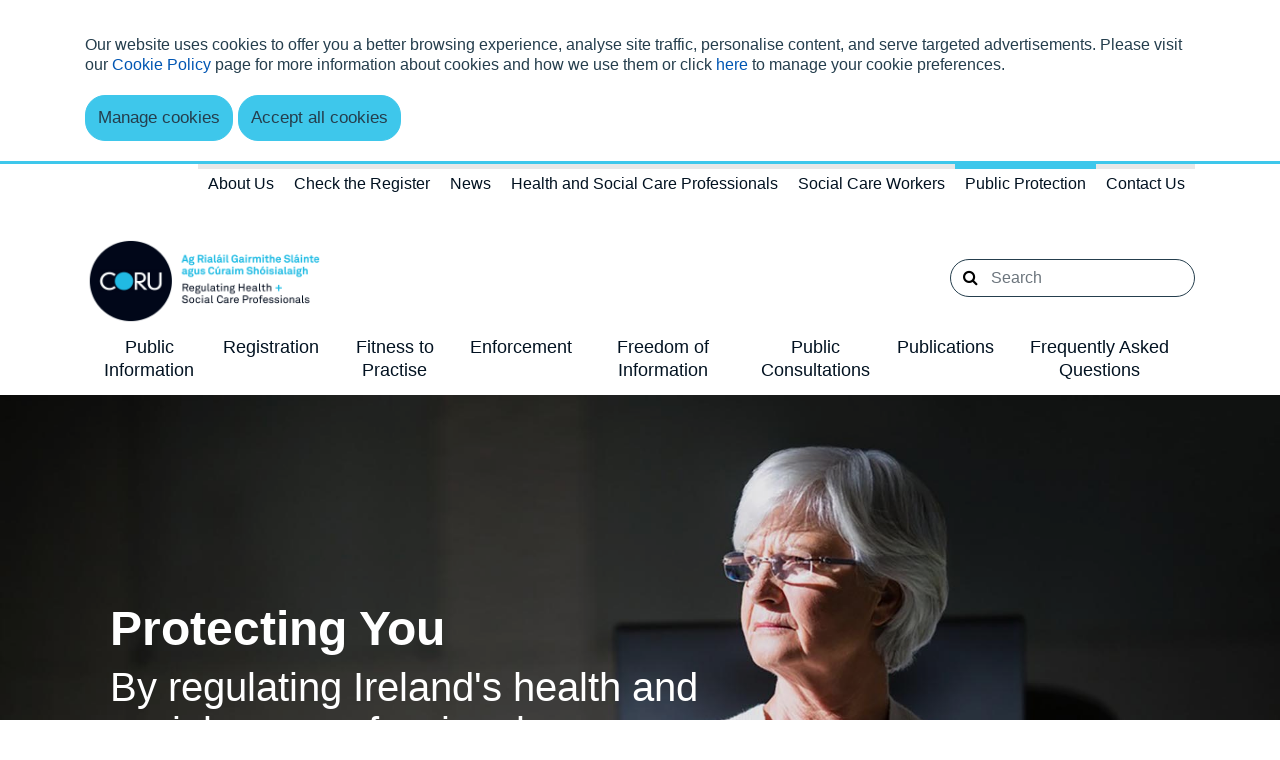

--- FILE ---
content_type: text/html; charset=utf-8
request_url: https://www.coru.ie/public-protection/
body_size: 45688
content:



<!DOCTYPE html >
<!--[if lt IE 7 ]> <html lang="en" class="no-js ie6"> <![endif]-->
<!--[if IE 7 ]> <html lang="en" class="no-js ie7"> <![endif]-->
<!--[if IE 8 ]> <html lang="en" class="no-js ie8"> <![endif]-->
<!--[if IE 9 ]> <html lang="en" class="no-js ie9"> <![endif]-->
<!--[if (gt IE 9)|!(IE)]><!-->
<html lang="en" class="no-js">
<!--<![endif]-->

<head id="ctl00_ctl00_Head1">
       
    <script src="/includes/js/jquery/jquery-1.4.4.min.js" type="text/javascript"></script>
<!-- Google Tag Manager -->
<script>(function (w, d, s, l, i) {
    w[l] = w[l] || []; w[l].push({
        'gtm.start':
            new Date().getTime(), event: 'gtm.js'
    }); var f = d.getElementsByTagName(s)[0],
        j = d.createElement(s), dl = l != 'dataLayer' ? '&l=' + l : ''; j.async = true; j.src =
            'https://www.googletagmanager.com/gtm.js?id=' + i + dl; f.parentNode.insertBefore(j, f);
    })(window, document, 'script', 'dataLayer', 'GTM-WRZGTW7');</script>
<!-- End Google Tag Manager -->


    <title>
	Public Protection - Coru
</title>

<meta charset="utf-8">
<meta http-equiv="X-UA-Compatible" content="IE=edge">
<meta name="viewport" content="width=device-width, initial-scale=1">

<meta http-equiv="Content-type" content="text/html; charset=utf-8" lang="en">
<meta http-equiv="X-UA-Compatible" content="IE=Edge">
<meta name="Language" content="en">
<meta name="description" content="">
<meta name="keywords" content="">
<meta name="Generator" content="pTools Software">
<meta name="twitter:card" content="summary">
<meta name="twitter:site" content="">
<meta name="twitter:title" content="Public Protection">
<meta name="twitter:description" content="">
<meta property="og:title" content="Public Protection">
<meta property="og:description" content="">
<meta property="og:type" content="website">
<meta property="og:url" content="https://www.coru.ie/public-protection/">

<link rel="shortcut icon" href="/favicon/favicon.ico" type="image/x-icon" />
<link rel="apple-touch-icon" sizes="57x57" href="/favicon/apple-icon-57x57.png">
<link rel="apple-touch-icon" sizes="60x60" href="/favicon/apple-icon-60x60.png">
<link rel="apple-touch-icon" sizes="72x72" href="/favicon/apple-icon-72x72.png">
<link rel="apple-touch-icon" sizes="76x76" href="/favicon/apple-icon-76x76.png">
<link rel="apple-touch-icon" sizes="114x114" href="/favicon/apple-icon-114x114.png">
<link rel="apple-touch-icon" sizes="120x120" href="/favicon/apple-icon-120x120.png">
<link rel="apple-touch-icon" sizes="144x144" href="/favicon/apple-icon-144x144.png">
<link rel="apple-touch-icon" sizes="152x152" href="/favicon/apple-icon-152x152.png">
<link rel="apple-touch-icon" sizes="180x180" href="/favicon/apple-icon-180x180.png">
<link rel="icon" type="image/png" sizes="192x192"  href="/favicon/android-icon-192x192.png">
<link rel="icon" type="image/png" sizes="32x32" href="/favicon/favicon-32x32.png">
<link rel="icon" type="image/png" sizes="96x96" href="/favicon/favicon-96x96.png">
<link rel="icon" type="image/png" sizes="16x16" href="/favicon/favicon-16x16.png">
<link rel="manifest" href="/favicon/manifest.json">
<meta name="msapplication-TileColor" content="#ffffff">
<meta name="msapplication-TileImage" content="/ms-icon-144x144.png">
<meta name="theme-color" content="#233e4c"/>
<!-- Bootstrap -->
<link href="/includes/bootstrap/css/bootstrap.min.css" rel="stylesheet" />
<link href="/includes/css/core.min.css" rel="stylesheet">
<link rel="stylesheet" type="text/css" media="print" href="/includes/css/print.css" />


<!--[if lt IE 9]>
		<script src="/includes/js/modernizr.custom.js"></script>
	<![endif]-->


<!-- HTML5 shim and Respond.js for IE8 support of HTML5 elements and media queries -->
    <!-- WARNING: Respond.js doesn't work if you view the page via file:// -->
    <!--[if lt IE 9]>
      <script src="https://oss.maxcdn.com/html5shiv/3.7.3/html5shiv.min.js"></script>
      <script src="https://oss.maxcdn.com/respond/1.4.2/respond.min.js"></script>
    <![endif]-->

<script src="/includes/js/cookies.js"></script>
<script>
    userInputs = {
        siteName: "Coru",
        colours: ["#3ec7eb", "orange"],
        url: "/cookie-management/",
        container: "#Wrapper"
        //header: ["body", "/cookie-policy/"]
    }
    CookieCheck(userInputs);
</script>


    <link href="/includes/slick/slick.css" rel="stylesheet" />
    <link href="/includes/slick/slick-theme.css" rel="stylesheet" />
</head>
<body id="b" class="&lt;%= BodyClass %>" data-ni="278" data-nt="1" data-site-name="Coru">
    <!-- Google Tag Manager (noscript) -->
    <noscript><iframe src="https://www.googletagmanager.com/ns.html?id=GTM-WRZGTW7"
    height="0" width="0" style="display:none;visibility:hidden"></iframe></noscript>
    <!-- End Google Tag Manager (noscript) -->

    
        


<header>
    
    <div class="cookie" id="globalCookieBar" style="display:none;">
        <div class="container">
            <div class="row">
                <div class="col-sm-12">
                    <p>Our website uses cookies to offer you a better browsing experience, analyse site traffic, personalise content, and serve targeted advertisements. Please visit our <a href="/privacy-policy/">Cookie Policy</a> page for more information about cookies and how we use them or click <a href="/cookie-management/">here</a> to manage your cookie preferences.</p>
                </div>
                <div class="col-sm-12 btn-wrapper">
                    <a id="manageCookieButton" class="btn btn-purple" href="/cookie-management/">Manage cookies</a>
                    <a class="btn btn-purple" onclick="acceptCookie();">Accept all cookies</a></div>
            </div>
        </div>
    </div>


    
    <div class="container">
        <div class="row">
       
            <div class="col-sm-12">
                <div class="top-nav">
                    <ul><li class="level-1 first has-subs"><a href="/about-us/">About Us</a></li><li class="level-1"><a href="https://coru.portaleu.thentiacloud.net/webs/portal/register/">Check the Register</a></li><li class="level-1 has-subs"><a href="/news/">News</a></li><li class="level-1 has-subs"><a href="/health-and-social-care-professionals/">Health and Social Care Professionals</a></li><li class="level-1 has-subs"><a href="/social-care-workers/">Social Care Workers</a></li><li class="active open level-1 has-subs"><a href="/public-protection/">Public Protection</a></li><li class="level-1 last"><a href="/contact-us/">Contact Us</a></li></ul>
                </div>
            
                   <span class="text-hide">Search</span>
                    
                </div>
            </div>
        </div>
     <div class="container">
        <div class="row logo-row">
             <div class="col-sm-6">
                <div class="logo-container">
                    <a id="ctl00_ctl00_Header_HeaderPanel_Logo" href="/" target="_top"><img src="/images/coru-logo.png" alt="Site Logo" style="border-width:0px;" /></a>
                </div>
                 
           
            </div>
               <div class="header-links col-sm-6">
                    <div class="navbar-form navbar-right " role="search">
                        <form id="global-search" class="global-header-btm-group" role="search" method="get" action="/Search/">
                            <div class="form-group search-bar">
                                <input id="q" name="q" type="text" class="form-control search-input input-lg" aria-label="Search" placeholder="Search">
                                <button title="search button" role="button" type="submit" aria-label="Search" class="btn btn-search"><i class="fa fa-search" aria-hidden="true"></i></button>
                            </div>
                        </form>
                    </div>
                    <button id="navToggle" aria-label="Toggle Navigation" type="button" class="navbar-toggle"><span class="icon-bar"></span><span class="icon-bar"></span><span class="icon-bar"></span></button>
                    
                   <span class="text-hide">Search</span>
                    
                </div>
        </div>
        <div class="row">
            <div class="col-sm-12">
                <div class="second-nav">
                    <ul><li><a href="/public-protection/public-information/">Public Information</a><ul class="dropdown-menu level-1"></ul></li> <li class="level-1 has-subs"><a href="/public-protection/registration/">Registration </a><ul class="dropdown-menu level-1"><li><a href="/public-protection/registration/removals-notification/">Removals Notification </a></li> <li><a href="/public-protection/registration/restorations-notification/">Restorations Notification </a></li> </ul></li> <li class="level-1 has-subs"><a href="/public-protection/fitness-to-practise/">Fitness to Practise</a><ul class="dropdown-menu level-1"><li><a href="/public-protection/fitness-to-practise/recent-changes/">Recent Changes</a></li> <li><a href="/public-protection/fitness-to-practise/notice of public inquiries/">Public Inquiry</a></li> <li><a href="/public-protection/fitness-to-practise/about-fitness-to-practise/">About Fitness to Practise</a></li> <li><a href="/public-protection/fitness-to-practise/grounds-for-a-complaint/">Grounds for a Complaint</a></li> <li><a href="/public-protection/fitness-to-practise/limits/">Limits</a></li> <li><a href="/public-protection/fitness-to-practise/how-to-make-a-complaint-service-user-member-of-the-public-/">How to make a complaint (service user/member of the public)</a></li> <li><a href="/public-protection/fitness-to-practise/how-to-make-a-complaint-employer-/">How to make a complaint (employer)</a></li> <li><a href="/public-protection/fitness-to-practise/what-happens-when-i-make-a-complaint-/">What happens when I make a complaint?</a></li> <li><a href="/public-protection/fitness-to-practise/what-happens-when-coru-receives-a-complaint-/">What happens when CORU receives a complaint?</a></li> <li><a href="/public-protection/fitness-to-practise/what-to-do-if-you-are-called-as-a-witness/">What to do if you are called as a witness</a></li> <li><a href="/public-protection/fitness-to-practise/findings-and-decisions/">Findings and Decisions</a></li> <li><a href="/public-protection/fitness-to-practise/contact-us/">Contact Us</a></li> </ul></li> <li class="level-1 has-subs"><a href="/public-protection/enforcement/">Enforcement</a><ul class="dropdown-menu level-1"><li><a href="/public-protection/enforcement/about-enforcement/">About Enforcement</a></li> <li><a href="/public-protection/enforcement/how-to-make-an-enforcement-referral/">How to make an Enforcement Referral</a></li> <li><a href="/public-protection/enforcement/enforcement-faqs/">Enforcement FAQs</a></li> </ul></li> <li><a href="/public-protection/freedom-of-information/">Freedom of Information</a><ul class="dropdown-menu level-1"></ul></li> <li class="level-1 has-subs"><a href="/public-protection/public-consultations/">Public Consultations</a><ul class="dropdown-menu level-1"><li><a href="/public-protection/public-consultations/current-consultations/">Current Consultations</a></li> <li><a href="/public-protection/public-consultations/past-consultations/">Past Consultations</a></li> </ul></li> <li class="level-1 has-subs"><a href="/public-protection/publications/">Publications</a><ul class="dropdown-menu level-1"><li><a href="/public-protection/publications/general-publications/">General Publications</a></li> <li><a href="/public-protection/publications/annual-reports/">Annual Reports</a></li> <li class="level-2 has-subs"><a href="/public-protection/publications/consultation-reports/">Consultation Reports</a></li> <li><a href="/public-protection/publications/newsletters/">Newsletters</a></li> </ul></li> <li><a href="/public-protection/frequently-asked-questions/">Frequently Asked Questions</a><ul class="dropdown-menu level-1"></ul></li> </ul>
                </div>
            </div>
        </div>
    </div>
    <ul class="nav navbar-nav"><li><form id="MobileSearch" class="search-form mobile" role="search" method="get" action="/search/"><input id="r" name="q" type="text" class="form-control search-input input-lg" aria-label="Search" placeholder="Search"><button title="search button" role="button" type="submit" aria-label="Search" class="btn btn-search"><i class="fa fa-search" aria-hidden="true"></i></button></form></li><li class="&#xA;        level-1 dropdown yamm-fw"><a class="drop-down-title" href="/about-us/">About Us</a><i class="fa fa-chevron-right "> </i><ul class="dropdown-menu"><li class="&#xA;        level-2"><a class="drop-down-title" href="/about-us/what-is-coru/">What is CORU</a></li> <li class="&#xA;        level-2"><a class="drop-down-title" href="/about-us/legislation/">Legislation</a></li> <li class="&#xA;        level-2"><a class="drop-down-title" href="/about-us/council/">Council</a></li> <li class="&#xA;        level-2"><a class="drop-down-title" href="/about-us/registration-boards/">Registration Boards</a></li> <li class="&#xA;        level-2"><a class="drop-down-title" href="/about-us/governance/">Governance</a></li> <li class="&#xA;        level-2"><a class="drop-down-title" href="/about-us/customer-service/">Customer Service</a></li> <li class="&#xA;        level-2"><a class="drop-down-title" href="/about-us/vacancies/">Vacancies</a></li> <li class="&#xA;        level-2"><a class="drop-down-title" href="/about-us/contact-us/">Contact Us</a></li> </ul></li> <li class="&#xA;        level-1"><a class="drop-down-title" href="/check-the-register/">Check the Register</a></li> <li class="&#xA;        level-1 dropdown yamm-fw"><a class="drop-down-title" href="/news/">News</a><i class="fa fa-chevron-right "> </i><ul class="dropdown-menu"><li class="&#xA;        level-2"><a class="drop-down-title" href="/news/news-for-health-social-care-professionals/">News for Health &amp; Social Care Professionals</a></li> <li class="&#xA;        level-2"><a class="drop-down-title" href="/news/news-for-the-public/">News for the Public</a></li> </ul></li> <li class="&#xA;        level-1 dropdown yamm-fw"><a class="drop-down-title" href="/health-and-social-care-professionals/">Health and Social Care Professionals</a><i class="fa fa-chevron-right "> </i><ul class="dropdown-menu"><li class="&#xA;        level-2"><a class="drop-down-title" href="/health-and-social-care-professionals/registration/">Registration</a></li> <li class="&#xA;        level-2"><a class="drop-down-title" href="/health-and-social-care-professionals/education/">Education</a></li> <li class="&#xA;        level-2"><a class="drop-down-title" href="/health-and-social-care-professionals/continuing-professional-development/">Continuing Professional Development</a></li> <li class="&#xA;        level-2"><a class="drop-down-title" href="/health-and-social-care-professionals/fitness-to-practise/">Fitness to Practise</a></li> <li class="&#xA;        level-2"><a class="drop-down-title" href="/health-and-social-care-professionals/guidance/">Guidance </a></li> <li class="&#xA;        level-2"><a class="drop-down-title" href="/health-and-social-care-professionals/codes-of-professional-conduct/">Codes of Professional Conduct</a></li> </ul></li> <li class="&#xA;        level-1 dropdown yamm-fw"><a class="drop-down-title" href="/social-care-workers/">Social Care Workers</a><i class="fa fa-chevron-right "> </i><ul class="dropdown-menu"><li class="&#xA;        level-2"><a class="drop-down-title" href="/social-care-workers/an introduction to social care work/">An Introduction to Social Care Work</a></li> <li class="&#xA;        level-2"><a class="drop-down-title" href="/social-care-workers/about-the-social-care-workers-registration-board/">About the Social Care Workers Registration Board</a></li> <li class="&#xA;        level-2"><a class="drop-down-title" href="/social-care-workers/how-to-register-as-a-social-care-worker/">How to Register as a Social Care Worker </a></li> <li class="&#xA;        level-2"><a class="drop-down-title" href="/social-care-workers/webinar/">Webinar - A Guide to CORU Registration</a></li> <li class="&#xA;        level-2"><a class="drop-down-title" href="/social-care-workers/employers/">Employers</a></li> <li class="&#xA;        level-2"><a class="drop-down-title" href="/social-care-workers/resources-for-social-care-workers/">Resources for Social Care Workers </a></li> <li class="&#xA;        level-2"><a class="drop-down-title" href="/social-care-workers/faqs for social care workers/">FAQs for Social Care Workers</a></li> </ul></li> <li class="&#xA;        level-1 dropdown yamm-fw"><a class="drop-down-title" href="/public-protection/">Public Protection<span class="sr-only">(current)</span></a><i class="fa fa-chevron-right "> </i><ul class="dropdown-menu"><li class="&#xA;        level-2"><a class="drop-down-title" href="/public-protection/public-information/">Public Information</a></li> <li class="&#xA;        level-2"><a class="drop-down-title" href="/public-protection/registration/">Registration </a></li> <li class="&#xA;        level-2"><a class="drop-down-title" href="/public-protection/fitness-to-practise/">Fitness to Practise</a></li> <li class="&#xA;        level-2"><a class="drop-down-title" href="/public-protection/enforcement/">Enforcement</a></li> </ul></li> <li class="&#xA;        level-1"><a class="drop-down-title" href="/contact-us/">Contact Us</a></li> </ul>
</header>
 






<section class="notification-message">
       <div class="container">
         <div class="row flex-lg-nowrap">
            <div class="col-lg-auto mb-3 mb-lg-0 count-down-col">
                <div class="count-down">
                    <div class="count-down-title">
                        
                        
						
                    </div>
                    <div class="clock" id="clock1">
                        <div class="row no-gutters justify-content-center">
                            <div class="col-auto">
                                <div class="count-down-number">
                                     <span data-value="days"></span>
                                </div>
                                <div class="count-down-label">Days</div>
                            </div>
                            <div class="col-auto">
                                <div class="count-down-number">
                                    <span data-value="hours"></span>
                                </div>
                                <div class="count-down-label">Hours</div>
                            </div>
                            <div class="col-auto">
                                <div class="count-down-number">
                                    <span data-value="minutes"></span>
                                </div>
                                <div class="count-down-label">Minutes</div>
                            </div>
                        </div>
                              <div class="count-down-number" id="timer-date" data-value="date">
                        
                    </div>
               
                    </div>
                </div>
            </div>
            <div class="col-lg order-lg-first">
                <div class="notification-message-content">

                    
                   
                </div>

            </div>
        </div>
    </div>
</section>

<script>
    if (document.querySelector(".notification-message-content *")) {

        var cssId = 'countDownCss';
        if (!document.getElementById(cssId)) {
            var head = document.getElementsByTagName('head')[0];
            var link = document.createElement('link');
            link.id = cssId;
            link.rel = 'stylesheet';
            link.type = 'text/css';
            link.href = '/includes/css/countdown.min.css';
            link.media = 'all';
            head.appendChild(link);
        }

        class CountdownTimer {
            constructor({ selector, targetDate, backgroundColor = null, foregroundColor = null }) {
                this.selector = selector;
                this.targetDate = targetDate;
                this.backgroundColor = backgroundColor;
                this.foregroundColor = foregroundColor;

                this.refs = {
                    days: document.querySelector(`${this.selector} [data-value="days"]`),
                    hours: document.querySelector(`${this.selector} [data-value="hours"]`),
                    mins: document.querySelector(`${this.selector} [data-value="minutes"]`),
                };
            }

            getTimeRemaining(endtime) {
                const total = Date.parse(endtime) - Date.parse(new Date());
                const days = Math.floor(total / (1000 * 60 * 60 * 24));
                const hours = Math.floor((total / (1000 * 60 * 60)) % 24);
                const mins = Math.floor((total / 1000 / 60) % 60);
                const secs = Math.floor((total / 1000) % 60);
                return {
                    total,
                    days,
                    hours,
                    mins,
                    secs,
                };
            }

            updateTimer({ days, hours, mins, secs }) {
                this.refs.days.textContent = days;
                this.refs.hours.textContent = hours;
                this.refs.mins.textContent = mins;
            }

            updateColors() {
                if (this.backgroundColor != null) {
                    this.refs.days.style.background = this.backgroundColor;
                    this.refs.hours.style.background = this.backgroundColor;
                    this.refs.mins.style.background = this.backgroundColor;
                }

                if (this.foregroundColor != null) {
                    this.refs.days.style.color = this.foregroundColor;
                    this.refs.hours.style.color = this.foregroundColor;
                    this.refs.mins.style.color = this.foregroundColor;
                }
            }

            startTimer() {
                const timer = this.getTimeRemaining(this.targetDate);
                if (timer.secs <= 0) {
                    document.querySelector(".count-down-col").outerHTML = "";
                }
                this.updateTimer(timer);
                this.updateColors();
                setInterval(() => {
                    const timer = this.getTimeRemaining(this.targetDate);
                    this.updateTimer(timer);
                }, 1000);
            }
        }

        const targetDate = document.querySelector('.count-down-number[data-value="date"]').textContent;
        const timer = new CountdownTimer({
            selector: "#clock1",
            targetDate: new Date(targetDate),
        });

        timer.startTimer();
    } else {
        document.querySelector(".notification-message").outerHTML = "";
    }
</script>







    
    <main id="Wrapper" class="wrapper">
        
       
    <h1 class="sr-only">Public Protection</h1>
    
    <div class="header-image-container public">
        <div class="splash-image-left">
            <img src="/files/1offset_502370_.jpg" alt="1offset_502370_" style="border-width:0px;" />
        </div>
        <div class="splash-image-overlay"></div>
        <div class="image-filter"></div>
        <div class="container splash-outer">
            <div class="row">
                <div class="col-sm-8">
                    <div class="public-header-text">
                        <h2>Protecting You</h2>
<p>By regulating Ireland's health and social care professionals</p>
                    </div>
                </div>
                <div class="col-sm-4">
                </div>
            </div>
        </div>
    <script>
        var mainImage = document.querySelector(".header-image-container .splash-image-left img");
        var mainImageWrapper = document.querySelector(".header-image-container");
        mainImageWrapper.style.backgroundImage = "url(" + mainImage.getAttribute("src") + ")";
        mainImage.remove();
        document.querySelector(".header-image-container .splash-image-left").remove();
    </script>

        <img class="header-image-curves" alt="white arcs" src="/images/svgs/white_arcs.png" />
        <img class="header-curve" alt="header curve" src="/images/svgs/Homepage_image_curve.svg" />
    </div>
    <div class="container">
        <div class="row  no-gutters">
            <div class="col-md-6">
                <div class="check-register">
                    <h2>Check the Register</h2>
<p>CORU maintains and publishes a statutory Register of the health and social care professionals who meet our standards. </p>
<p><a href="https://coru.portaleu.thentiacloud.net/webs/portal/register/">Check the Register</a></p>
<div style="padding-bottom: 100%; position: relative;"><iframe width="100%" height="100%" src="https://www.youtube.com/embed/7wKOlKnpW1o?autoplay=1&amp;color=white&amp;controls=0&amp;fs=0&amp;loop=1&amp;modestbranding=1&amp;playlist=7wKOlKnpW1o&amp;playsinline=1&amp;rel=0" frameborder="0" allow="accelerometer; autoplay; encrypted-media; gyroscope; picture-in-picture; fullscreen"><small>Powered by <a href="https://embed.tube/embed-code-generator/youtube/">youtube embed video</a> generator</small></iframe></div>
                    <img class="register-curves" alt="white arcs" src="/images/svgs/Check_the_reg_arcs.png" />
                </div>

            </div>
            <div class="col-md-6">
                <div class="faq">
                    <div class="faq-quickLinks"><h3>Frequently Asked Questions</h3><div class="item"><a href="/public-protection/frequently-asked-questions/">General FAQs<i class="fa fa-angle-right"> </i></a></div></div>
                </div>
            </div>
        </div>
    </div>
    <div class="public-mid-section">
        <div class="row no-gutters mid-section-inner">
            <div class="left-side col-md-6">
                <p><img src="/images_upload/files-test-images/J0292530352-CORU-Registrant.jpg?w=550&amp;h=366" alt="J0292530352-CORU-Registrant" title="J0292530352-CORU-Registrant" width="550" height="367" /></p>
            </div>
            <div class="right-side col-md-6">
                <div class="inner clearfix">
                    <h2>About CORU</h2>
<p>CORU is Ireland’s multi-profession health regulator. Our role is to protect the public by promoting high standards of professional conduct, education, training and competence through statutory registration of health and social care professionals.</p>
<p>CORU was set up under the Health and Social Care Professionals Act 2005 (as amended). It is made up of the Health and Social Care Professionals Council and the Registration Boards, one for each profession named in our Act.</p>
<p><a href="/about-us/what-is-coru/what-is-coru-.html">View More</a></p>
                </div>
            </div>
        </div>
    </div>

    <div class="homepage-carousel">
        <div class="container">
            <h3>Latest News</h3>
            <div class="regular"><div class="inner"><a href="/news/news-for-the-public/a-look-back-on-2025-coru-year-in-review.html"><h4>A Look Back on 2025: CORU Year in Review</h4><span class="date">15 December 2025</span></a></div><div class="inner"><a href="/news/news-for-the-public/coru-has-waived-the-50-registration-and-renewal-fee-for-physiotherapists-applying-to-the-referral-for-radiological-diagnostic-procedures-division-.html"><h4>CORU has waived the €50 registration and renewal fee for physiotherapists applying to the Referral for Radiological Diagnostic Procedures Division.</h4><span class="date">27 November 2025</span></a></div><div class="inner"><a href="/news/news-for-the-public/coru-publishes-first-state-of-the-register-report.html"><h4>CORU Publishes First “State of the Register” Report </h4><span class="date">20 November 2025</span></a></div><div class="inner"><a href="/news/news-for-the-public/coru-approves-master-of-arts-in-social-work-at-technological-university-of-the-shannon-midlands-midwest.html"><h4>CORU approves Master of Arts in Social Work at Technological University of the Shannon: Midlands Midwest</h4><span class="date">06 November 2025</span></a></div><div class="inner"><a href="/news/news-for-the-public/radiographers-registration-board-election-results-2025.html"><h4>Radiographers Registration Board Election Results 2025</h4><span class="date">01 October 2025</span></a></div><div class="inner"><a href="/news/news-for-the-public/a-new-coru-approved-qualification-for-social-care-workers.html"><h4>A New CORU-Approved Qualification for Social Care Workers</h4><span class="date">28 August 2025</span></a></div><div class="inner"><a href="/news/news-for-the-public/registration-board-notice-of-election-and-request-for-nominations111.html"><h4>Registration Board Notice of Election and Request for Nominations </h4><span class="date">01 August 2025</span></a></div><div class="inner"><a href="/news/news-for-the-public/counsellors-and-psychotherapists-publication-of-standards-of-proficiency-and-criteria-for-education-and-training-programmes.html"><h4>Counsellors and Psychotherapists: Publication of Standards of Proficiency and Criteria for Education and Training Programmes  </h4><span class="date">11 July 2025</span></a></div></div>
            <p><a class="btn btn-view-more" href="/news/">View More</a></p>
        </div>
        <img class="latest-news-curves" alt="white arcs" src="/images/svgs/Latest_news_arcs.png" />
    </div>

    <div class="publications">
        <div class="container">
            <h4>Publications</h4>

            <ul id="homepageTab" class="nav-tabs d-none d-md-table">
                <li><a class='tab active' href='#General'>General Publications</a></li><li><a class='tab' href='#AnnualReports'>Annual Reports</a></li><li><a class='tab' href='#Consultations'>Consultations</a></li>
            </ul>
            <div class="tab-content">
                <div id='General' class='tab-panel active' role='tabpanel'><h3 class='d-md-none'>General</h3><div class="item-list">
  <div class="item"><a href="/files-publications/general-publications/coru-information-leaflet-dec-eng-2023-web.pdf" title="CORU Information Leaflet 2023 " class="summary"><span class="date">2023   December </span><span class="name">CORU Information Leaflet 2023 </span></a></div>
  <div class="item"><a href="/files-publications/general-publications/coru-information-leaflet-dec-2023-irish-web.pdf" title="CORU Information Leaflet 2023 (Irish)" class="summary"><span class="date">2023   December </span><span class="name">CORU Information Leaflet 2023 (Irish)</span></a></div>
  <div class="item"><a href="/files-publications/general-publications/coru-statement-of-strategy-2022-2026-irish-.pdf" title="CORU Statement of Strategy 2022 - 2026 (Irish)" class="summary"><span class="date">2022   June </span><span class="name">CORU Statement of Strategy 2022 - 2026 (Irish)</span></a></div>
  <div class="item"><a href="/files-publications/general-publications/coru-statement-of-strategy-2022-2026.pdf" title="CORU Statement of Strategy 2022 - 2026" class="summary"><span class="date">2022   May </span><span class="name">CORU Statement of Strategy 2022 - 2026</span></a></div>
  <div class="item"><a href="/files-publications/general-publications/protected-disclosures-policy.pdf" title="Protected Disclosures Policy" class="summary"><span class="date">2019   April </span><span class="name">Protected Disclosures Policy</span></a></div>
  <div class="item"><a href="/files-publications/general-publications/coru-statement-of-strategy-2017-2021.pdf" title="CORU Statement of Strategy 2017-2021" class="summary"><span class="date">2019   February </span><span class="name">CORU Statement of Strategy 2017-2021</span></a></div>
  <div class="item"><a href="/files-publications/general-publications/coru-statement-of-strategy-2017-2021-irish-.pdf" title="CORU Statement of Strategy 2017-2021 (Irish)" class="summary"><span class="date">2019   February </span><span class="name">CORU Statement of Strategy 2017-2021 (Irish)</span></a></div>
</div></div><div id='AnnualReports' class='tab-panel' role='tabpanel'><h3 class='d-md-none'>AnnualReports</h3><div class="item-list">
  <div class="item"><a href="/files-publications/annual-reports/coru-annual-report-2022.pdf" title="CORU Annual Report 2022" class="summary"><span class="date">2023   November </span><span class="name">CORU Annual Report 2022</span></a></div>
  <div class="item"><a href="/files-publications/annual-reports/coru-annual-report-2021.pdf" title="CORU Annual Report 2021" class="summary"><span class="date">2022   August </span><span class="name">CORU Annual Report 2021</span></a></div>
  <div class="item"><a href="/files-publications/annual-reports/coru-annual-report-2020.pdf" title="CORU Annual Report 2020" class="summary"><span class="date">2021   May </span><span class="name">CORU Annual Report 2020</span></a></div>
  <div class="item"><a href="/files-publications/annual-reports/coru-annual-report-2019.pdf" title="CORU Annual Report 2019" class="summary"><span class="date">2021   May </span><span class="name">CORU Annual Report 2019</span></a></div>
  <div class="item"><a href="/files-publications/annual-reports/coru-annual-report-2018.pdf" title="CORU Annual Report 2018" class="summary"><span class="date">2020   October </span><span class="name">CORU Annual Report 2018</span></a></div>
  <div class="item"><a href="/files-publications/annual-reports/coru-annual-report-2017.pdf" title="CORU Annual Report 2017" class="summary"><span class="date">2019   November </span><span class="name">CORU Annual Report 2017</span></a></div>
</div></div><div id='Consultations' class='tab-panel' role='tabpanel'><h3 class='d-md-none'>Consultations</h3><div class="item-list">
  <div class="item"><a href="/files-publications/consultation-reports/podrb-approved-qualifications-public-consultation-report-2023.pdf" title="PODRB Approved Qualifications Public Consultation Report - 2023" class="summary"><span class="date">2024   March </span><span class="name">PODRB Approved Qualifications Public Consultation Report - 2023</span></a></div>
  <div class="item"><a href="/files-publications/consultation-reports/scwrb-approved-qualifications-public-consultation-report-2023.pdf" title="SCWRB Approved Qualifications Public Consultation Report 2023" class="summary"><span class="date">2023   November </span><span class="name">SCWRB Approved Qualifications Public Consultation Report 2023</span></a></div>
  <div class="item"><a href="/files-publications/consultation-reports/rrb-approved-qualifications-public-consultation-report-2022.pdf" title="RRB Approved Qualifications Public Consultation Report - 2022" class="summary"><span class="date">2023   November </span><span class="name">RRB Approved Qualifications Public Consultation Report - 2022</span></a></div>
  <div class="item"><a href="/files-publications/consultation-reports/swrb-approved-qualifications-public-consultation-report-2022.pdf" title="SWRB Approved Qualifications Public Consultation Report - 2022" class="summary"><span class="date">2023   October </span><span class="name">SWRB Approved Qualifications Public Consultation Report - 2022</span></a></div>
  <div class="item"><a href="/files-publications/consultation-reports/msrb-approved-qualifications-public-consultation-report-may-2022.pdf" title="MSRB Approved Qualifications Public Consultation Report - May 2022" class="summary"><span class="date">2023   December </span><span class="name">MSRB Approved Qualifications Public Consultation Report - May 2022</span></a></div>
  <div class="item"><a href="/files-publications/consultation-reports/2018-swrb-draft-code-of-professional-conduct-and-ethics-consultation-report.pdf" title="2018 SWRB Draft Code of Professional Conduct and Ethics Consultation Report" class="summary"><span class="date">2022   April </span><span class="name">2018 SWRB Draft Code of Professional Conduct and Ethics Consultation Report</span></a></div>
  <div class="item"><a href="/files-publications/consultation-reports/prb-code-of-professional-conduct-and-ethics-bye-law-public-consultation-report-2016.pdf" title="PRB Code of Professional Conduct and Ethics Bye-Law Public Consultation Report 2016" class="summary"><span class="date">2019   February </span><span class="name">PRB Code of Professional Conduct and Ethics Bye-Law Public Consultation Report 2016</span></a></div>
  <div class="item"><a href="/files-publications/consultation-reports/orb-code-of-professional-conduct-and-ethics-for-dispensing-opticians-public-consultation-report-2015.pdf" title="ORB Code of Professional Conduct and Ethics for Dispensing Opticians Public Consultation Report 2015" class="summary"><span class="date">2019   February </span><span class="name">ORB Code of Professional Conduct and Ethics for Dispensing Opticians Public Consultation Report 2015</span></a></div>
  <div class="item"><a href="/files-publications/consultation-reports/orb-approved-qualifications-public-consultation-report-2018.pdf" title="ORB Approved Qualifications Public Consultation Report 2018" class="summary"><span class="date">2019   February </span><span class="name">ORB Approved Qualifications Public Consultation Report 2018</span></a></div>
  <div class="item"><a href="/files-publications/consultation-reports/prb-approved-qualifications-consultation-report-2018.pdf" title="PRB Approved Qualifications Consultation Report 2018" class="summary"><span class="date">2019   February </span><span class="name">PRB Approved Qualifications Consultation Report 2018</span></a></div>
</div></div>
            </div>
            <div class="view-more">
                <p><a href="https://www.coru.ie/public-protection/publications/general-publications/">View More</a></p>
            </div>
        </div>
    </div>

    </main>
    


<footer>
 <div class="footer-waves-img bg-white">
<img alt="footer waves" src="/images/svgs/Footer_waves.svg" />
    </div>
        <div class="footer-wrapper">
            <div class="container">
                <div class="row">
                    <div class="col-sm-4">
                        <p id="mybanner">CORU - Regulating Health &amp; Social Care Professionals<br /> Infinity Building, George’s Court, George’s Lane, Smithfield, Dublin 7, D07 E98Y</p>
<p>Registration Query or International Qualifications Query: <a class="email" href="mailto:registration@coru.ie">registration@coru.ie</a></p>
<p>Social Care Workers :  <a aria-label="Link socialcare.workers@coru.ie" id="menur2jd" href="mailto:socialcare.workers@coru.ie" rel="noreferrer noopener" target="_blank" class="fui-Link ___1q1shib f2hkw1w f3rmtva f1ewtqcl fyind8e f1k6fduh f1w7gpdv fk6fouc fjoy568 figsok6 f1s184ao f1mk8lai fnbmjn9 f1o700av f13mvf36 f1cmlufx f9n3di6 f1ids18y f1tx3yz7 f1deo86v f1eh06m1 f1iescvh fhgqx19 f1olyrje f1p93eir f1nev41a f1h8hb77 f1lqvz6u f10aw75t fsle3fq f17ae5zn" title="mailto:socialcare.workers@coru.ie">socialcare.workers@coru.ie</a><br /> General Information: <a href="mailto:info@coru.ie">info@coru.ie</a> <br />T: 01 293 3160<br /><br /></p>
                    </div>
                    <div class="col-sm-3">
                        <div class="footer-links">
                            <ul>
  <li><a href="/about-us/">About Us</a></li>
  <li><a href="https://coru.portaleu.thentiacloud.net/webs/portal/register/">Check the Register</a></li>
  <li><a href="/news/">News</a></li>
  <li><a href="/health-and-social-care-professionals/">Health and Social Care Professionals</a></li>
  <li><a href="/social-care-workers/">Social Care Workers</a></li>
  <li><a href="/public-protection/">Public Protection</a></li>
  <li><a href="/contact-us/">Contact Us</a></li>
</ul>
                        </div>
                          </div>
                        <div class="col-sm-3">
                        <div class="footer-quicklinks">
                            <ul><li><a href="/about-us/governance/">Governance</a></li><li><a href="/cookie-management/cookie-management.html">Cookie Management</a></li><li><a href="/public-protection/frequently-asked-questions/frequently-asked-questions-general.html">FAQs</a></li></ul>
                        </div>
                    </div>
                    <div class="col-sm-2">
                        <div class="footer-social">
                            <ul><li><a aria-label="linkedin" href="https://www.linkedin.com/company/health-and-social-care-professionals-council/?originalSubdomain=ie" target="&#xA;            NewWindow_1"><i class="fa fa-linkedin"> </i></a></li><li><a aria-label="twitter" href="https://twitter.com/coruireland?lang=en" target="&#xA;            NewWindow_2"><i class="fa fa-twitter"> </i></a></li></ul>
                            
                          </div>
                    </div>
                </div>
                <div class="row">
                    <nav class="footer-nav">
                        <ul>
  <li><a href="/privacy-policy/">Privacy Policy</a></li>
  <li><a href="/terms-and-conditions/">Terms and Conditions</a></li>
  <li><a href="/re-use-of-public-sector-information/">Re-use of Public Sector Information</a></li>
</ul>
                    </nav>
                    <div class="footer-text">
                        <p>© Health and Social Care Professionals Council - An Chomhairle um Ghairmithe Sláinte agus Cúraim Shóisialaigh.</p>
                    </div>
                </div>
            </div>
        </div>
</footer>
    

<script src="/includes/js/jquery-3.3.1.min.js"></script>
<script src="https://use.fontawesome.com/2185509d95.js"></script>
<script src="/includes/bootstrap/js/bootstrap.min.js"></script>
<script src=" /includes/js/CommonScripts.js"></script>
<script>
    $('.splash-left').click(function () {
        if ($(this).find("a").length) {
            window.location.href = $(this).find("a:first").attr("href");
        }
    });
    $('.splash-right').click(function () {
        if ($(this).find("a").length) {
            window.location.href = $(this).find("a:first").attr("href");
        }
    });
    $('.search-btn').click(function () {
        $('.navbar-form').toggleClass("open");
        $('#q').focus();
    });

    $('#navToggle').click(function () {
        $(".navbar-nav.nav").toggleClass("open");
    });
    $(".navbar-nav.nav li i").click(function () {
        $(this).parent().children("ul").toggle();
        if ($(this).hasClass("fa-chevron-right")) {
            $(this).removeClass("fa-chevron-right");
            $(this).addClass("fa-chevron-down");
        } else {
            $(this).removeClass("fa-chevron-down");
            $(this).addClass("fa-chevron-right");
        }
    });
    $('.navbar-toggle').click(function () {
        $(this).toggleClass("open");
    });

</script>

    
    <script>
        if ($(".p-a-header").length) {
            $(".p-a-header").click(function () {
                var target = $(this);
                $('html, body').animate({
                    scrollTop: target.offset().top
                }, 500);
                return false;
            });
        }
    </script>
    
    <script src="https://cdnjs.cloudflare.com/ajax/libs/jquery-migrate/3.0.1/jquery-migrate.js"></script>
    <script src="/includes/slick/slick.min.js"></script>
    <script>
        $('.tab').click(function (e) {
            e.preventDefault();
            var pageId = $(this).attr('href');
            $('.tab-content div').removeClass('active');
            $(pageId).addClass('active');
            $('.nav-tabs a').removeClass('active');
            $(this).addClass('active');
        });
        $(window).load(function () {

            $(".regular").slick({
                dots: false,
                infinite: true,
                slidesToShow: 3,
                slidesToScroll: 3,
                responsive: [{
                    breakpoint: 1200,
                    settings: {
                        slidesToShow: 3,
                        slidesToScroll: 3,
                        infinite: true,
                        dots: true
                    }
                },
                {
                    breakpoint: 1024,
                    settings: {
                        slidesToShow: 2,
                        slidesToScroll: 2,
                        infinite: true,
                        dots: true
                    }
                },
                {
                    breakpoint: 767,
                    settings: {
                        slidesToShow: 1,
                        slidesToScroll: 1
                    }
                },
                {
                    breakpoint: 480,
                    settings: {
                        slidesToShow: 1,
                        //centerMode: true,
                        slidesToScroll: 1
                    }
                }]
            });
        });
    </script>


</body>

</html>


--- FILE ---
content_type: text/css
request_url: https://www.coru.ie/includes/css/print.css
body_size: 562
content:
body {
    margin: 0;
    padding: 0;
    background-color: #FFF;
    font-family: Verdana, sans-serif;
}

#lsCol {
    display: none;
}

#centreCol {
    padding: 0;
    vertical-align: top;
    text-align: left;
    background-color: #FFF;
    width: 430px;
}

#rsCol {
    display: none;
}

#breadCrumb {
    display: none;
}

#bottomMenu {
    display: none;
}

ul.docList {
    margin: 0;
    padding: 0;
    list-style-type: none;
    font-size: 0.8em;
}

    ul.docList li {
        margin-bottom: 1.5em;
        padding: 0;
    }

        ul.docList li p {
            margin: .5em 0;
            padding: 0;
        }

    ul.docList a:link, ul.docList a:active, ul.docList a:visited {
        color: #CC0000;
        text-decoration: none;
    }

    ul.docList a:hover {
        text-decoration: underline;
    }

div.pages {
    color: #000;
    font-size: .7em;
    padding: 20px 0;
}
/*.pages p { margin: 5px 0; padding: 0;}*/
div.pageLinks {
    color: #000;
    margin: 0;
}

p.pageSummary {
    color: #000;
    margin: .5em 0;
}
/*.pages a:link, .pages a:active, .pages a:visited { color: #03c; text-decoration: underline;}
.pages a:hover { text-decoration: none;}*/

.content {
    font-size: .8em;
    color: #000;
    line-height: 1.5em;
}

    .content a:link, .content a:active, .content a:visited {
        color: #CC0000;
        text-decoration: underline;
    }

    .content a:hover {
        text-decoration: none;
        color: #000;
    }

.docFunctions {
    font-size: .8em;
    color: #000;
    line-height: 1.5em;
}

    .docFunctions a:link, .docFunctions a:active, .docFunctions a:visited {
        color: #CC0000;
        text-decoration: underline;
    }

    .docFunctions a:hover {
        text-decoration: none;
        color: #000;
    }

.content_wrap {
    padding-left: 40px;
}

h1.heading {
    color: #CC0000;
    margin: 0;
    padding: 0;
    font-size: 1.2em;
}

p.summary {
    font-size: .8em;
    color: #000;
}

div.sitemap {
    font-size: 0.8em;
    margin-top: 1em;
}

    div.sitemap ul {
        margin-top: 0;
        margin-bottom: 0;
    }

    div.sitemap li a {
        color: #000;
        text-decoration: none;
    }

        div.sitemap li a:hover {
            color: #CC0000;
            text-decoration: underline;
        }

.header, #breadCrumb, header, footer, aside, .hp-atoz, #nextItem, .pre-detail {
    display: none !important;
}
.footer-waves-img, header, .col-md-3, .related-items, .related-file, #breadcrumb {
    display: none !important;
}
.wrapper .col-md-9 {
    width: 100% !important;
    flex: 0 0 100%!important;
    max-width:100%!important;
}

--- FILE ---
content_type: image/svg+xml
request_url: https://www.coru.ie/images/svgs/Homepage_image_curve.svg
body_size: 230
content:
<svg id="Layer_1" data-name="Layer 1" xmlns="http://www.w3.org/2000/svg" viewBox="0 0 1920.25 197.72"><title>Homepage_image_curve</title><path d="M.12,54c223.36,33.63,555.36,65.63,897.35,66.31,441,.87,825-61.68,1022.65-120.1V197.59H.12Z" style="fill:#fff;stroke:#020202;stroke-miterlimit:10;stroke-width:0.25px;opacity:1"/></svg>

--- FILE ---
content_type: application/javascript
request_url: https://www.coru.ie/includes/js/CommonScripts.js
body_size: 2528
content:
$(function () {
    $(document).on('focusin', '.field, textarea', function () {
        if (this.title == this.value) {
            this.value = '';
        }
    }).on('focusout', '.field, textarea', function () {
        if (this.value == '') {
            this.value = this.title;
        }
    });

    $('.main .cols .col:last, .footer-cols .col:last ').addClass('last');


    $('input[id="Email"]').each(function () {
        $(this).attr('type', 'email');
    });
   


    deceasePadding();

    mainNavSubMenu(200);

    // Mobile Nav
    MobileNavMenu();

    // Move Logout Button to the top of the page 
    moveLog_in_outBtn()

    // To Top Button
    //$(function () {
    //    $().UItoTop({ easingType: 'easeOutQuart' });
    //});

    // Main menu auto calculation
    fitNavWidth('#nav');

    // Footer Menu auto calculation
    footerNavMenu();
});

$(window).resize(function () {

    if ($(window).width() > 767) {
        $('#mobileNav').hide();
    }

     

    mainNavSubMenu(200);

    // Main menu auto calculation
    fitNavWidth('#nav');

    // Footer Menu auto calculation
    footerNavMenu();

    // Move Logout Button to the top of the page 
    moveLog_in_outBtn()

});


var lastWidth = $(window).width();

$(window).resize(function () {
    if ($(window).width() < lastWidth) {
        deceasePadding();
        lastWidth = $(window).width();
    }
});

$(window).resize(function () {
    if ($(window).width() > lastWidth) {
        inceasePadding();
        lastWidth = $(window).width();
    }
});

 




//************ Footer Navagtion Menus ************//
function footerNavMenu() {
    var numFooterNav = $('#footerTop li.rootSiteMap').length;
    var totalWidth = $('.footerContainer').width() - (parseInt($('#footerTop li.rootSiteMap').css('margin-right')) * numFooterNav);

    var newFooterWidth = Math.floor(totalWidth / numFooterNav);

    $('li.rootSiteMap').css('width', newFooterWidth);

    $('li.rootSiteMap a:not(li.rootSiteMap ul li a)').each(function (i) {
        if ($(this).height() > 20)
            $(this).parent().css('margin-top', '-16px');
    });
    $('#footerTop li').fadeTo(0, 1);
}







//************ Twitter Feed for Homepage.master ************//
function homepageTwitter() {
    $(".tweet").tweet({
        username: "ptools",
        join_text: "auto",
        avatar_size: 32,
        count: 12,
        auto_join_text_default: "we said,",
        auto_join_text_ed: "we",
        auto_join_text_ing: "we were",
        auto_join_text_reply: "we replied to",
        auto_join_text_url: "",
        loading_text: "loading tweets..."
    });
}


//************ Related file Image slider ************//
function relatedImageSlider() {
    var currentPrevImage = $('.prevForRelated img').attr('src');
    var currentNextImage = $('.nextForRelated img').attr('src');
    var hoverPrevImage = $('.prevForRelated img').attr('src').replace('.png', '-over.png');
    var hoverNextImage = $('.nextForRelated img').attr('src').replace('.png', '-over.png');

    $('.prevForRelated').hover(function () {
        $(this).find('img').attr('src', hoverPrevImage);
    }, function () { $(this).find('img').attr('src', currentPrevImage); });

    $('.nextForRelated').hover(function () {
        $(this).find('img').attr('src', hoverNextImage);
    }, function () { $(this).find('img').attr('src', currentNextImage); });


    var numTotalItem = $('.eachRelatedDiv').length;
    var numDisplayItem = 3;
    var currentSlide = 1;
    var totalSlide = Math.round(numTotalItem / numDisplayItem);
    if (totalSlide < currentSlide) { totalSlide = currentSlide; }
    var marginLeftWidth = ($('.eachRelatedDiv').outerWidth(true) * numDisplayItem);


    if (currentSlide != totalSlide)
    { $('.nextForRelated img').css('display', 'block'); }
    $('.wideWidth').css('width', (numTotalItem + 1) * $('.eachRelatedDiv').outerWidth(true)); // plus 1 for the extra space
    $('.nextForRelated img').click(function () {
        next();

    });
    $('.prevForRelated img').click(function () {
        prev();
    });

    function next() {
        $('.prevForRelated img').css('display', 'block');
        $('.wideWidth').animate({ marginLeft: '-=' + marginLeftWidth });
        currentSlide++;
        if (currentSlide == totalSlide)
        { $('.nextForRelated img').css('display', 'none'); }
    }

    function prev() {
        $('.nextForRelated img').css('display', 'block');
        $('.wideWidth').animate({ marginLeft: '+=' + marginLeftWidth });
        currentSlide--;
        if (currentSlide == 1)
        { $('.prevForRelated img').css('display', 'none'); }
    }
}



//************ Moving SlideMenu called as 'Get in Touch' ************//
function movingSlider() {
    var currentPosition = parseInt($("#slidemenuSubContainer").css("top"));
    $(window).scroll(function () {
        var position = $(window).scrollTop();

        $("#slidemenuSubContainer").stop().animate({ "top": position + currentPosition + "px" }, 700);
    });

    var currentWidth = $('#slidemenu').parent().width();
    var totalWidth = $('#slidemenu').width();
    $('#slidemenu').toggle(function () {
        $(this).parent().animate({ 'width': totalWidth })
    }, function () {
        $(this).parent().animate({ 'width': currentWidth })
    });
}



/* Mobile Search Toggle */
function showToggle(ID) {
    $(ID).toggle('slow');
}



//************ Auto Width Caculator ************//
function fitNavWidth(ulTagIdOrClass) {
    if ($(window).width() > 768 && $(window).width() < 980) {
        var totalWidth = $(ulTagIdOrClass).parent().width();
        var sumWidth = 0;
        $(ulTagIdOrClass + ' > li').each(function (i) {
            sumWidth = sumWidth + Math.floor($(this).outerWidth(true));
        });

        var marginLeft = (((totalWidth - sumWidth) / 2) / totalWidth) * 100 + '%';
        $(ulTagIdOrClass).css('margin-left', marginLeft);
    }
    else {
        $(ulTagIdOrClass).css('margin-left', 0);
    }

}


//************ Move Logout Button to the top of the page ************//
//************ Purpose of the mobile template  ************//

function moveLog_in_outBtn() {
    if ($('a[id$="btnLogout"]').length > 0) {
        if ($(window).width() < 768 && (!($('a[id$="btnLogout"]').parent().hasClass('after')))) {
            $('a[id$="btnLogout"]').parent().insertBefore('#headerTopRight > a:eq(0)');
            $('a[id$="btnLogout"]').parent().addClass('after');
        }

        else if ($(window).width() >= 768 && ($('a[id$="btnLogout"]').parent().hasClass('after'))) {
            $('a[id$="btnLogout"]').parent().insertBefore('.mobileFeatures > input:eq(0)');
            $('a[id$="btnLogout"]').parent().removeClass('after');

        }
    }

    else if ($('#btnLogin').length > 0) {
        if ($(window).width() < 768 && (!($('#btnLogin').parent().hasClass('after')))) {
            $('#btnLogin').insertBefore('#headerTopRight > a:eq(0)');
            $('#btnLogin').parent().addClass('after');

        }

        else if ($(window).width() >= 768 && ($('#btnLogin').parent().hasClass('after'))) {
            $('#btnLogin').appendTo('.login-btn-icon');
            $('#btnLogin').parent().removeClass('after');

        }


    }
}



/* Auto calculation for sub location of the Main nav */
function mainNavSubMenu(width) {
    $('#nav > li').each(function () {
        if ($(this).width() > width) {
            $(this).children('ul').width($(this).width());
            $(this).children('ul').children('li').width($(this).width());
        }
    });
}

function deceasePadding(sumWidth) {
    var sumWidth = sumWidth || 0;
    var padding = parseInt($('#nav > li > a').css('padding-right'));
    if (sumWidth == 0) {
        $('#nav > li').each(function () {
            sumWidth += $(this).outerWidth(true);
        });
    }

    if (padding == 0) {
        return;
    }

    if (sumWidth > $('#nav').width()) {
        if ($('#nav').width() < sumWidth) {
            var sumWidth = 0;
            $('#nav > li > a').css({ 'padding-left': (padding - 1) + 'px', 'padding-right': (padding - 1) + 'px' });
            $('#nav > li').each(function () {
                sumWidth += $(this).outerWidth(true);
            });

            deceasePadding(sumWidth);
        }
    }    
}

function inceasePadding(sumWidth) {
    var sumWidth = sumWidth || 0;
    var padding = parseInt($('#nav > li > a').css('padding-right'));
    if (sumWidth == 0) {
        $('#nav > li').each(function () {
            sumWidth += $(this).outerWidth(true);
        });
    }
    sumWidth;
    if (padding == 20) {
        return;
    }

 if (($('#nav').width() - sumWidth) > 20) {
        var sumWidth = 0;
        $('#nav > li > a').css({ 'padding-left': (padding + 1) + 'px', 'padding-right': (padding + 1) + 'px' });
        $('#nav > li').each(function () {
            sumWidth += $(this).outerWidth(true);
        });

        inceasePadding(sumWidth);
    
    
    }
}


/* Mobile Nav Toggle */
function MobileNavMenu() {
    $('#mobileNav ul li').each(function () {
        if ($(this).children('ul').length == 0) {
            $(this).children('p').css('background-image', 'none');
        }
        else {
            $(this).children('p').children('a').css('width', '85%');
        }
    });


    $('#mobileNav ul li > p').click(function () {
        $(this).toggleClass('open');
        $(this).next().slideToggle('fast');
    });
}

/**************** Video Page *******************************/
function setCurrent(videoListItem) {
    var type = $("input[type=hidden][id$=sourceType]").val();
    var srcUrl;
    if (type != null) {
        switch (type) {
            case "0":
                srcUrl = "http://youtube.com/embed/" + videoListItem.find("div.videoID").html() + "?";
                break;
            case "1":
                srcUrl = "http://player.vimeo.com/video/" + videoListItem.find("div.videoID").html() + "?";
                break;
            default:
                return false;
        }
        $("#VideoFrame").attr("src", srcUrl);
        $("#videoName").html(videoListItem.find("span.videoName").html());
        $("#videoDate").html(videoListItem.find("div.videoDate").html());
        $("#videoSummary").html(videoListItem.find("div.videoSummary").html());
    }
    return false;
}
function loadFirstItem() {
    //getAll info of first video
    var loadFirstItem = $("ul.videoList > li.videoItem").first();
    setCurrent(loadFirstItem);
}
$(function () {
    loadFirstItem();
    $(".videoThumbnail").click(function () {
        setCurrent($(this).parent());
    });

    $(".videoName").click(function () {
        setCurrent($(this).parent());
    });

    return false;
});




/******************************end****************************/

